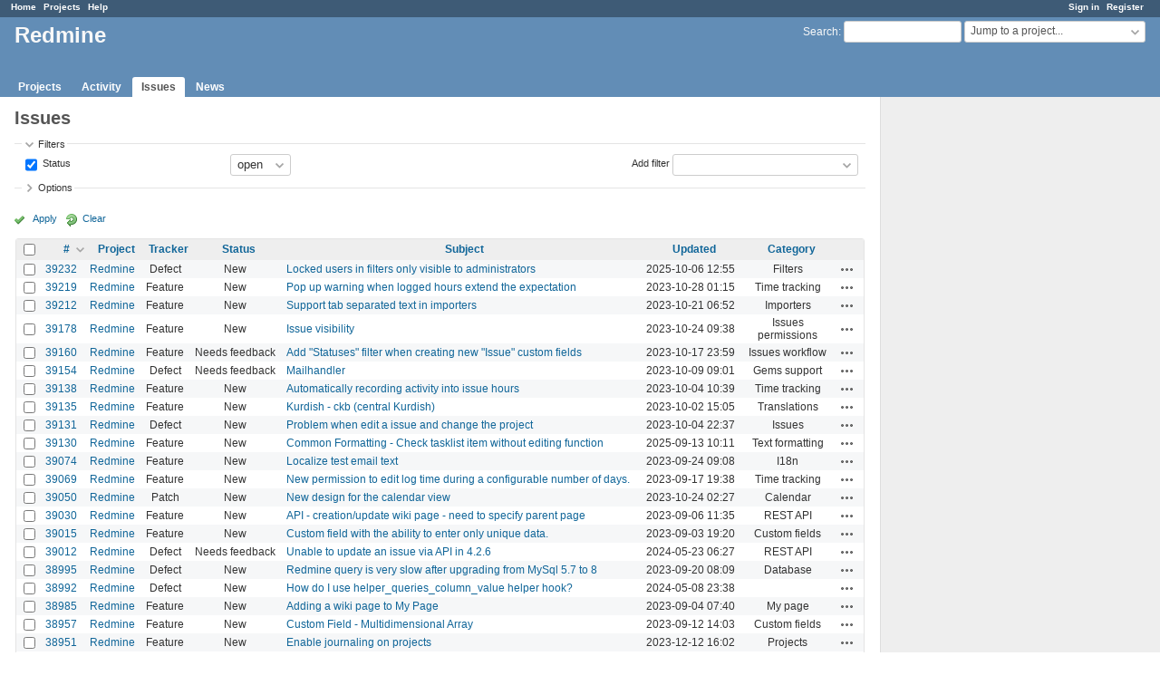

--- FILE ---
content_type: text/html; charset=utf-8
request_url: https://www.google.com/recaptcha/api2/aframe
body_size: 266
content:
<!DOCTYPE HTML><html><head><meta http-equiv="content-type" content="text/html; charset=UTF-8"></head><body><script nonce="k3WuwtiScHy4d6e1HqUfcQ">/** Anti-fraud and anti-abuse applications only. See google.com/recaptcha */ try{var clients={'sodar':'https://pagead2.googlesyndication.com/pagead/sodar?'};window.addEventListener("message",function(a){try{if(a.source===window.parent){var b=JSON.parse(a.data);var c=clients[b['id']];if(c){var d=document.createElement('img');d.src=c+b['params']+'&rc='+(localStorage.getItem("rc::a")?sessionStorage.getItem("rc::b"):"");window.document.body.appendChild(d);sessionStorage.setItem("rc::e",parseInt(sessionStorage.getItem("rc::e")||0)+1);localStorage.setItem("rc::h",'1768653219853');}}}catch(b){}});window.parent.postMessage("_grecaptcha_ready", "*");}catch(b){}</script></body></html>